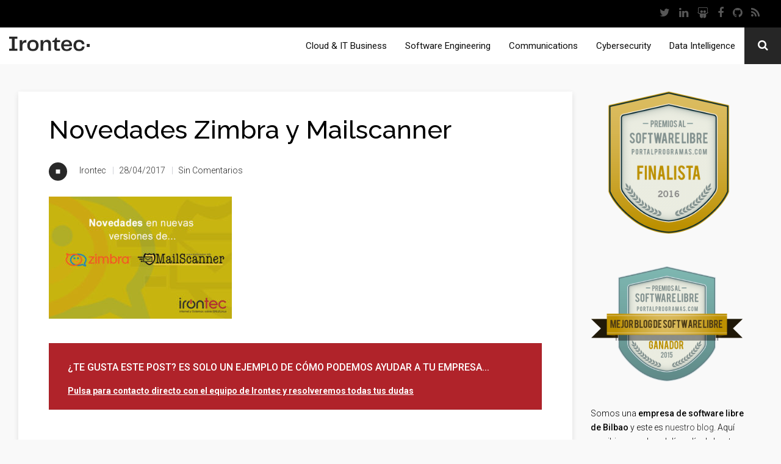

--- FILE ---
content_type: text/html; charset=UTF-8
request_url: https://blog.irontec.com/novedades-nuevas-versiones-zimbra-y-mailscanner/novedades-zimbra-mailscanner/
body_size: 15415
content:
<!doctype html>
<html lang="es">
<head>

<!-- Google Tag Manager -->
<script>(function(w,d,s,l,i){w[l]=w[l]||[];w[l].push({'gtm.start':
new Date().getTime(),event:'gtm.js'});var f=d.getElementsByTagName(s)[0],
j=d.createElement(s),dl=l!='dataLayer'?'&l='+l:'';j.async=true;j.src=
'https://www.googletagmanager.com/gtm.js?id='+i+dl;f.parentNode.insertBefore(j,f);
})(window,document,'script','dataLayer','GTM-5KT3B4P');</script>
<!-- End Google Tag Manager -->

    <!-- TITLE OF SITE -->
    <meta charset="UTF-8">
    
    <meta name="description" content="Blog de Irontec, empresa de software libre y negocios abiertos de Bilbao"/>

        <meta name="viewport" content="width=device-width, initial-scale=1.0, user-scalable=0, minimum-scale=1.0, maximum-scale=1.0">
    
    <!-- =========================
      FAV AND TOUCH ICONS
    ============================== -->
            <link rel="shortcut icon" href="https://blog.irontec.com/wp-content/uploads/2015/03/irontec-icono-192x192.png" />
            <link rel="apple-touch-icon" sizes="60x60" href="https://blog.irontec.com/wp-content/uploads/2015/03/irontec-icono-192x192.png" />
            <link rel="apple-touch-icon" sizes="120x120" href="https://blog.irontec.com/wp-content/uploads/2015/03/irontec-icono-192x192.png" />
            <link rel="apple-touch-icon" sizes="76x76" href="https://blog.irontec.com/wp-content/uploads/2015/03/irontec-icono-192x192.png" />
            <link rel="apple-touch-icon" sizes="152x152" href="https://blog.irontec.com/wp-content/uploads/2015/03/irontec-icono-192x192.png" />
    
    <link rel="alternate" type="application/rss+xml" title="Blog Irontec" href="https://blog.irontec.com/feed/" />
    <link rel="alternate" type="application/atom+xml" title="Blog Irontec" href="https://blog.irontec.com/feed/atom/" />

    <link href='https://fonts.googleapis.com/css?family=Roboto:400,100,100italic,300,300italic,400italic,500,500italic,700,700italic,900,900italic' rel='stylesheet' type='text/css'>

<meta name='robots' content='index, follow, max-image-preview:large, max-snippet:-1, max-video-preview:-1' />

	<!-- This site is optimized with the Yoast SEO plugin v22.4 - https://yoast.com/wordpress/plugins/seo/ -->
	<title>Novedades Zimbra y Mailscanner - Blog Irontec</title>
	<link rel="canonical" href="https://blog.irontec.com/novedades-nuevas-versiones-zimbra-y-mailscanner/novedades-zimbra-mailscanner/" />
	<meta property="og:locale" content="es_ES" />
	<meta property="og:type" content="article" />
	<meta property="og:title" content="Novedades Zimbra y Mailscanner - Blog Irontec" />
	<meta property="og:url" content="https://blog.irontec.com/novedades-nuevas-versiones-zimbra-y-mailscanner/novedades-zimbra-mailscanner/" />
	<meta property="og:site_name" content="Blog Irontec" />
	<meta property="article:publisher" content="https://www.facebook.com/irontecsl/" />
	<meta property="article:modified_time" content="2017-04-28T10:45:15+00:00" />
	<meta property="og:image" content="https://blog.irontec.com/novedades-nuevas-versiones-zimbra-y-mailscanner/novedades-zimbra-mailscanner" />
	<meta property="og:image:width" content="500" />
	<meta property="og:image:height" content="333" />
	<meta property="og:image:type" content="image/jpeg" />
	<meta name="twitter:card" content="summary_large_image" />
	<meta name="twitter:site" content="@irontec" />
	<script type="application/ld+json" class="yoast-schema-graph">{"@context":"https://schema.org","@graph":[{"@type":"WebPage","@id":"https://blog.irontec.com/novedades-nuevas-versiones-zimbra-y-mailscanner/novedades-zimbra-mailscanner/","url":"https://blog.irontec.com/novedades-nuevas-versiones-zimbra-y-mailscanner/novedades-zimbra-mailscanner/","name":"Novedades Zimbra y Mailscanner - Blog Irontec","isPartOf":{"@id":"https://blog.irontec.com/#website"},"primaryImageOfPage":{"@id":"https://blog.irontec.com/novedades-nuevas-versiones-zimbra-y-mailscanner/novedades-zimbra-mailscanner/#primaryimage"},"image":{"@id":"https://blog.irontec.com/novedades-nuevas-versiones-zimbra-y-mailscanner/novedades-zimbra-mailscanner/#primaryimage"},"thumbnailUrl":"https://blog.irontec.com/wp-content/uploads/2017/04/novedades-zimbra-mailscanner.jpg","datePublished":"2017-04-28T10:45:03+00:00","dateModified":"2017-04-28T10:45:15+00:00","breadcrumb":{"@id":"https://blog.irontec.com/novedades-nuevas-versiones-zimbra-y-mailscanner/novedades-zimbra-mailscanner/#breadcrumb"},"inLanguage":"es","potentialAction":[{"@type":"ReadAction","target":["https://blog.irontec.com/novedades-nuevas-versiones-zimbra-y-mailscanner/novedades-zimbra-mailscanner/"]}]},{"@type":"ImageObject","inLanguage":"es","@id":"https://blog.irontec.com/novedades-nuevas-versiones-zimbra-y-mailscanner/novedades-zimbra-mailscanner/#primaryimage","url":"https://blog.irontec.com/wp-content/uploads/2017/04/novedades-zimbra-mailscanner.jpg","contentUrl":"https://blog.irontec.com/wp-content/uploads/2017/04/novedades-zimbra-mailscanner.jpg","width":500,"height":333,"caption":"Novedades Zimbra y Mailscanner"},{"@type":"BreadcrumbList","@id":"https://blog.irontec.com/novedades-nuevas-versiones-zimbra-y-mailscanner/novedades-zimbra-mailscanner/#breadcrumb","itemListElement":[{"@type":"ListItem","position":1,"name":"Portada","item":"https://blog.irontec.com/"},{"@type":"ListItem","position":2,"name":"Novedades en las nuevas versiones de Zimbra y Mailscanner","item":"https://blog.irontec.com/novedades-nuevas-versiones-zimbra-y-mailscanner/"},{"@type":"ListItem","position":3,"name":"Novedades Zimbra y Mailscanner"}]},{"@type":"WebSite","@id":"https://blog.irontec.com/#website","url":"https://blog.irontec.com/","name":"Blog Irontec","description":"Blog de Irontec, empresa de software libre y negocios abiertos de Bilbao","publisher":{"@id":"https://blog.irontec.com/#organization"},"potentialAction":[{"@type":"SearchAction","target":{"@type":"EntryPoint","urlTemplate":"https://blog.irontec.com/?s={search_term_string}"},"query-input":"required name=search_term_string"}],"inLanguage":"es"},{"@type":"Organization","@id":"https://blog.irontec.com/#organization","name":"Irontec","url":"https://blog.irontec.com/","logo":{"@type":"ImageObject","inLanguage":"es","@id":"https://blog.irontec.com/#/schema/logo/image/","url":"https://blog.irontec.com/wp-content/uploads/2017/02/irontec-logo.jpg","contentUrl":"https://blog.irontec.com/wp-content/uploads/2017/02/irontec-logo.jpg","width":599,"height":599,"caption":"Irontec"},"image":{"@id":"https://blog.irontec.com/#/schema/logo/image/"},"sameAs":["https://www.facebook.com/irontecsl/","https://twitter.com/irontec","http://www.linkedin.com/company/irontec-internet-y-sistemas-sobre-gnu-linux/","https://www.youtube.com/irontecsl"]}]}</script>
	<!-- / Yoast SEO plugin. -->


<link rel='dns-prefetch' href='//fonts.googleapis.com' />
<link rel="alternate" type="application/rss+xml" title="Blog Irontec &raquo; Feed" href="https://blog.irontec.com/feed/" />
<link rel="alternate" type="application/rss+xml" title="Blog Irontec &raquo; Feed de los comentarios" href="https://blog.irontec.com/comments/feed/" />
<link rel="alternate" type="application/rss+xml" title="Blog Irontec &raquo; Comentario Novedades Zimbra y Mailscanner del feed" href="https://blog.irontec.com/novedades-nuevas-versiones-zimbra-y-mailscanner/novedades-zimbra-mailscanner/feed/" />
<script type="text/javascript">
/* <![CDATA[ */
window._wpemojiSettings = {"baseUrl":"https:\/\/s.w.org\/images\/core\/emoji\/15.0.3\/72x72\/","ext":".png","svgUrl":"https:\/\/s.w.org\/images\/core\/emoji\/15.0.3\/svg\/","svgExt":".svg","source":{"concatemoji":"https:\/\/blog.irontec.com\/wp-includes\/js\/wp-emoji-release.min.js?ver=6.5"}};
/*! This file is auto-generated */
!function(i,n){var o,s,e;function c(e){try{var t={supportTests:e,timestamp:(new Date).valueOf()};sessionStorage.setItem(o,JSON.stringify(t))}catch(e){}}function p(e,t,n){e.clearRect(0,0,e.canvas.width,e.canvas.height),e.fillText(t,0,0);var t=new Uint32Array(e.getImageData(0,0,e.canvas.width,e.canvas.height).data),r=(e.clearRect(0,0,e.canvas.width,e.canvas.height),e.fillText(n,0,0),new Uint32Array(e.getImageData(0,0,e.canvas.width,e.canvas.height).data));return t.every(function(e,t){return e===r[t]})}function u(e,t,n){switch(t){case"flag":return n(e,"\ud83c\udff3\ufe0f\u200d\u26a7\ufe0f","\ud83c\udff3\ufe0f\u200b\u26a7\ufe0f")?!1:!n(e,"\ud83c\uddfa\ud83c\uddf3","\ud83c\uddfa\u200b\ud83c\uddf3")&&!n(e,"\ud83c\udff4\udb40\udc67\udb40\udc62\udb40\udc65\udb40\udc6e\udb40\udc67\udb40\udc7f","\ud83c\udff4\u200b\udb40\udc67\u200b\udb40\udc62\u200b\udb40\udc65\u200b\udb40\udc6e\u200b\udb40\udc67\u200b\udb40\udc7f");case"emoji":return!n(e,"\ud83d\udc26\u200d\u2b1b","\ud83d\udc26\u200b\u2b1b")}return!1}function f(e,t,n){var r="undefined"!=typeof WorkerGlobalScope&&self instanceof WorkerGlobalScope?new OffscreenCanvas(300,150):i.createElement("canvas"),a=r.getContext("2d",{willReadFrequently:!0}),o=(a.textBaseline="top",a.font="600 32px Arial",{});return e.forEach(function(e){o[e]=t(a,e,n)}),o}function t(e){var t=i.createElement("script");t.src=e,t.defer=!0,i.head.appendChild(t)}"undefined"!=typeof Promise&&(o="wpEmojiSettingsSupports",s=["flag","emoji"],n.supports={everything:!0,everythingExceptFlag:!0},e=new Promise(function(e){i.addEventListener("DOMContentLoaded",e,{once:!0})}),new Promise(function(t){var n=function(){try{var e=JSON.parse(sessionStorage.getItem(o));if("object"==typeof e&&"number"==typeof e.timestamp&&(new Date).valueOf()<e.timestamp+604800&&"object"==typeof e.supportTests)return e.supportTests}catch(e){}return null}();if(!n){if("undefined"!=typeof Worker&&"undefined"!=typeof OffscreenCanvas&&"undefined"!=typeof URL&&URL.createObjectURL&&"undefined"!=typeof Blob)try{var e="postMessage("+f.toString()+"("+[JSON.stringify(s),u.toString(),p.toString()].join(",")+"));",r=new Blob([e],{type:"text/javascript"}),a=new Worker(URL.createObjectURL(r),{name:"wpTestEmojiSupports"});return void(a.onmessage=function(e){c(n=e.data),a.terminate(),t(n)})}catch(e){}c(n=f(s,u,p))}t(n)}).then(function(e){for(var t in e)n.supports[t]=e[t],n.supports.everything=n.supports.everything&&n.supports[t],"flag"!==t&&(n.supports.everythingExceptFlag=n.supports.everythingExceptFlag&&n.supports[t]);n.supports.everythingExceptFlag=n.supports.everythingExceptFlag&&!n.supports.flag,n.DOMReady=!1,n.readyCallback=function(){n.DOMReady=!0}}).then(function(){return e}).then(function(){var e;n.supports.everything||(n.readyCallback(),(e=n.source||{}).concatemoji?t(e.concatemoji):e.wpemoji&&e.twemoji&&(t(e.twemoji),t(e.wpemoji)))}))}((window,document),window._wpemojiSettings);
/* ]]> */
</script>
<link rel='stylesheet' id='alertas-admin-styles-css' href='https://blog.irontec.com/wp-content/plugins/Alertas/includes/admin/admin-styles.css?ver=6.5' type='text/css' media='all' />
<link rel='stylesheet' id='stag-shortcode-styles-css' href='https://blog.irontec.com/wp-content/plugins/shortcodesdex/assets/css/stag-shortcodes.css?ver=1.2.3' type='text/css' media='all' />
<link rel='stylesheet' id='font-awesome-css' href='https://blog.irontec.com/wp-content/plugins/shortcodesdex/assets/css/font-awesome.css?ver=4.0.3' type='text/css' media='all' />
<style id='wp-emoji-styles-inline-css' type='text/css'>

	img.wp-smiley, img.emoji {
		display: inline !important;
		border: none !important;
		box-shadow: none !important;
		height: 1em !important;
		width: 1em !important;
		margin: 0 0.07em !important;
		vertical-align: -0.1em !important;
		background: none !important;
		padding: 0 !important;
	}
</style>
<link rel='stylesheet' id='wp-block-library-css' href='https://blog.irontec.com/wp-includes/css/dist/block-library/style.min.css?ver=6.5' type='text/css' media='all' />
<style id='classic-theme-styles-inline-css' type='text/css'>
/*! This file is auto-generated */
.wp-block-button__link{color:#fff;background-color:#32373c;border-radius:9999px;box-shadow:none;text-decoration:none;padding:calc(.667em + 2px) calc(1.333em + 2px);font-size:1.125em}.wp-block-file__button{background:#32373c;color:#fff;text-decoration:none}
</style>
<style id='global-styles-inline-css' type='text/css'>
body{--wp--preset--color--black: #000000;--wp--preset--color--cyan-bluish-gray: #abb8c3;--wp--preset--color--white: #ffffff;--wp--preset--color--pale-pink: #f78da7;--wp--preset--color--vivid-red: #cf2e2e;--wp--preset--color--luminous-vivid-orange: #ff6900;--wp--preset--color--luminous-vivid-amber: #fcb900;--wp--preset--color--light-green-cyan: #7bdcb5;--wp--preset--color--vivid-green-cyan: #00d084;--wp--preset--color--pale-cyan-blue: #8ed1fc;--wp--preset--color--vivid-cyan-blue: #0693e3;--wp--preset--color--vivid-purple: #9b51e0;--wp--preset--gradient--vivid-cyan-blue-to-vivid-purple: linear-gradient(135deg,rgba(6,147,227,1) 0%,rgb(155,81,224) 100%);--wp--preset--gradient--light-green-cyan-to-vivid-green-cyan: linear-gradient(135deg,rgb(122,220,180) 0%,rgb(0,208,130) 100%);--wp--preset--gradient--luminous-vivid-amber-to-luminous-vivid-orange: linear-gradient(135deg,rgba(252,185,0,1) 0%,rgba(255,105,0,1) 100%);--wp--preset--gradient--luminous-vivid-orange-to-vivid-red: linear-gradient(135deg,rgba(255,105,0,1) 0%,rgb(207,46,46) 100%);--wp--preset--gradient--very-light-gray-to-cyan-bluish-gray: linear-gradient(135deg,rgb(238,238,238) 0%,rgb(169,184,195) 100%);--wp--preset--gradient--cool-to-warm-spectrum: linear-gradient(135deg,rgb(74,234,220) 0%,rgb(151,120,209) 20%,rgb(207,42,186) 40%,rgb(238,44,130) 60%,rgb(251,105,98) 80%,rgb(254,248,76) 100%);--wp--preset--gradient--blush-light-purple: linear-gradient(135deg,rgb(255,206,236) 0%,rgb(152,150,240) 100%);--wp--preset--gradient--blush-bordeaux: linear-gradient(135deg,rgb(254,205,165) 0%,rgb(254,45,45) 50%,rgb(107,0,62) 100%);--wp--preset--gradient--luminous-dusk: linear-gradient(135deg,rgb(255,203,112) 0%,rgb(199,81,192) 50%,rgb(65,88,208) 100%);--wp--preset--gradient--pale-ocean: linear-gradient(135deg,rgb(255,245,203) 0%,rgb(182,227,212) 50%,rgb(51,167,181) 100%);--wp--preset--gradient--electric-grass: linear-gradient(135deg,rgb(202,248,128) 0%,rgb(113,206,126) 100%);--wp--preset--gradient--midnight: linear-gradient(135deg,rgb(2,3,129) 0%,rgb(40,116,252) 100%);--wp--preset--font-size--small: 13px;--wp--preset--font-size--medium: 20px;--wp--preset--font-size--large: 36px;--wp--preset--font-size--x-large: 42px;--wp--preset--spacing--20: 0.44rem;--wp--preset--spacing--30: 0.67rem;--wp--preset--spacing--40: 1rem;--wp--preset--spacing--50: 1.5rem;--wp--preset--spacing--60: 2.25rem;--wp--preset--spacing--70: 3.38rem;--wp--preset--spacing--80: 5.06rem;--wp--preset--shadow--natural: 6px 6px 9px rgba(0, 0, 0, 0.2);--wp--preset--shadow--deep: 12px 12px 50px rgba(0, 0, 0, 0.4);--wp--preset--shadow--sharp: 6px 6px 0px rgba(0, 0, 0, 0.2);--wp--preset--shadow--outlined: 6px 6px 0px -3px rgba(255, 255, 255, 1), 6px 6px rgba(0, 0, 0, 1);--wp--preset--shadow--crisp: 6px 6px 0px rgba(0, 0, 0, 1);}:where(.is-layout-flex){gap: 0.5em;}:where(.is-layout-grid){gap: 0.5em;}body .is-layout-flow > .alignleft{float: left;margin-inline-start: 0;margin-inline-end: 2em;}body .is-layout-flow > .alignright{float: right;margin-inline-start: 2em;margin-inline-end: 0;}body .is-layout-flow > .aligncenter{margin-left: auto !important;margin-right: auto !important;}body .is-layout-constrained > .alignleft{float: left;margin-inline-start: 0;margin-inline-end: 2em;}body .is-layout-constrained > .alignright{float: right;margin-inline-start: 2em;margin-inline-end: 0;}body .is-layout-constrained > .aligncenter{margin-left: auto !important;margin-right: auto !important;}body .is-layout-constrained > :where(:not(.alignleft):not(.alignright):not(.alignfull)){max-width: var(--wp--style--global--content-size);margin-left: auto !important;margin-right: auto !important;}body .is-layout-constrained > .alignwide{max-width: var(--wp--style--global--wide-size);}body .is-layout-flex{display: flex;}body .is-layout-flex{flex-wrap: wrap;align-items: center;}body .is-layout-flex > *{margin: 0;}body .is-layout-grid{display: grid;}body .is-layout-grid > *{margin: 0;}:where(.wp-block-columns.is-layout-flex){gap: 2em;}:where(.wp-block-columns.is-layout-grid){gap: 2em;}:where(.wp-block-post-template.is-layout-flex){gap: 1.25em;}:where(.wp-block-post-template.is-layout-grid){gap: 1.25em;}.has-black-color{color: var(--wp--preset--color--black) !important;}.has-cyan-bluish-gray-color{color: var(--wp--preset--color--cyan-bluish-gray) !important;}.has-white-color{color: var(--wp--preset--color--white) !important;}.has-pale-pink-color{color: var(--wp--preset--color--pale-pink) !important;}.has-vivid-red-color{color: var(--wp--preset--color--vivid-red) !important;}.has-luminous-vivid-orange-color{color: var(--wp--preset--color--luminous-vivid-orange) !important;}.has-luminous-vivid-amber-color{color: var(--wp--preset--color--luminous-vivid-amber) !important;}.has-light-green-cyan-color{color: var(--wp--preset--color--light-green-cyan) !important;}.has-vivid-green-cyan-color{color: var(--wp--preset--color--vivid-green-cyan) !important;}.has-pale-cyan-blue-color{color: var(--wp--preset--color--pale-cyan-blue) !important;}.has-vivid-cyan-blue-color{color: var(--wp--preset--color--vivid-cyan-blue) !important;}.has-vivid-purple-color{color: var(--wp--preset--color--vivid-purple) !important;}.has-black-background-color{background-color: var(--wp--preset--color--black) !important;}.has-cyan-bluish-gray-background-color{background-color: var(--wp--preset--color--cyan-bluish-gray) !important;}.has-white-background-color{background-color: var(--wp--preset--color--white) !important;}.has-pale-pink-background-color{background-color: var(--wp--preset--color--pale-pink) !important;}.has-vivid-red-background-color{background-color: var(--wp--preset--color--vivid-red) !important;}.has-luminous-vivid-orange-background-color{background-color: var(--wp--preset--color--luminous-vivid-orange) !important;}.has-luminous-vivid-amber-background-color{background-color: var(--wp--preset--color--luminous-vivid-amber) !important;}.has-light-green-cyan-background-color{background-color: var(--wp--preset--color--light-green-cyan) !important;}.has-vivid-green-cyan-background-color{background-color: var(--wp--preset--color--vivid-green-cyan) !important;}.has-pale-cyan-blue-background-color{background-color: var(--wp--preset--color--pale-cyan-blue) !important;}.has-vivid-cyan-blue-background-color{background-color: var(--wp--preset--color--vivid-cyan-blue) !important;}.has-vivid-purple-background-color{background-color: var(--wp--preset--color--vivid-purple) !important;}.has-black-border-color{border-color: var(--wp--preset--color--black) !important;}.has-cyan-bluish-gray-border-color{border-color: var(--wp--preset--color--cyan-bluish-gray) !important;}.has-white-border-color{border-color: var(--wp--preset--color--white) !important;}.has-pale-pink-border-color{border-color: var(--wp--preset--color--pale-pink) !important;}.has-vivid-red-border-color{border-color: var(--wp--preset--color--vivid-red) !important;}.has-luminous-vivid-orange-border-color{border-color: var(--wp--preset--color--luminous-vivid-orange) !important;}.has-luminous-vivid-amber-border-color{border-color: var(--wp--preset--color--luminous-vivid-amber) !important;}.has-light-green-cyan-border-color{border-color: var(--wp--preset--color--light-green-cyan) !important;}.has-vivid-green-cyan-border-color{border-color: var(--wp--preset--color--vivid-green-cyan) !important;}.has-pale-cyan-blue-border-color{border-color: var(--wp--preset--color--pale-cyan-blue) !important;}.has-vivid-cyan-blue-border-color{border-color: var(--wp--preset--color--vivid-cyan-blue) !important;}.has-vivid-purple-border-color{border-color: var(--wp--preset--color--vivid-purple) !important;}.has-vivid-cyan-blue-to-vivid-purple-gradient-background{background: var(--wp--preset--gradient--vivid-cyan-blue-to-vivid-purple) !important;}.has-light-green-cyan-to-vivid-green-cyan-gradient-background{background: var(--wp--preset--gradient--light-green-cyan-to-vivid-green-cyan) !important;}.has-luminous-vivid-amber-to-luminous-vivid-orange-gradient-background{background: var(--wp--preset--gradient--luminous-vivid-amber-to-luminous-vivid-orange) !important;}.has-luminous-vivid-orange-to-vivid-red-gradient-background{background: var(--wp--preset--gradient--luminous-vivid-orange-to-vivid-red) !important;}.has-very-light-gray-to-cyan-bluish-gray-gradient-background{background: var(--wp--preset--gradient--very-light-gray-to-cyan-bluish-gray) !important;}.has-cool-to-warm-spectrum-gradient-background{background: var(--wp--preset--gradient--cool-to-warm-spectrum) !important;}.has-blush-light-purple-gradient-background{background: var(--wp--preset--gradient--blush-light-purple) !important;}.has-blush-bordeaux-gradient-background{background: var(--wp--preset--gradient--blush-bordeaux) !important;}.has-luminous-dusk-gradient-background{background: var(--wp--preset--gradient--luminous-dusk) !important;}.has-pale-ocean-gradient-background{background: var(--wp--preset--gradient--pale-ocean) !important;}.has-electric-grass-gradient-background{background: var(--wp--preset--gradient--electric-grass) !important;}.has-midnight-gradient-background{background: var(--wp--preset--gradient--midnight) !important;}.has-small-font-size{font-size: var(--wp--preset--font-size--small) !important;}.has-medium-font-size{font-size: var(--wp--preset--font-size--medium) !important;}.has-large-font-size{font-size: var(--wp--preset--font-size--large) !important;}.has-x-large-font-size{font-size: var(--wp--preset--font-size--x-large) !important;}
.wp-block-navigation a:where(:not(.wp-element-button)){color: inherit;}
:where(.wp-block-post-template.is-layout-flex){gap: 1.25em;}:where(.wp-block-post-template.is-layout-grid){gap: 1.25em;}
:where(.wp-block-columns.is-layout-flex){gap: 2em;}:where(.wp-block-columns.is-layout-grid){gap: 2em;}
.wp-block-pullquote{font-size: 1.5em;line-height: 1.6;}
</style>
<link rel='stylesheet' id='googlefont1-css' href='https://fonts.googleapis.com/css?family=Raleway%3A400%2C100%2C200%2C300%2C500%2C600%2C700&#038;ver=6.5' type='text/css' media='all' />
<link rel='stylesheet' id='bootstrap-css' href='https://blog.irontec.com/wp-content/themes/reader/css/bootstrap.min.css?ver=6.5' type='text/css' media='all' />
<link rel='stylesheet' id='flaticon-css' href='https://blog.irontec.com/wp-content/themes/reader/css/flaticon.css?ver=6.5' type='text/css' media='all' />
<link rel='stylesheet' id='fontawesome-css' href='https://blog.irontec.com/wp-content/themes/reader/css/font-awesome.min.css?ver=6.5' type='text/css' media='all' />
<link rel='stylesheet' id='nprogress-css' href='https://blog.irontec.com/wp-content/themes/reader/css/nprogress.css?ver=6.5' type='text/css' media='all' />
<link rel='stylesheet' id='mediaelementplayer-css' href='https://blog.irontec.com/wp-content/themes/reader/css/mediaelementplayer.css?ver=6.5' type='text/css' media='all' />
<link rel='stylesheet' id='style-css' href='https://blog.irontec.com/wp-content/themes/reader/style.css?ver=6.5' type='text/css' media='all' />
<link rel='stylesheet' id='responsive-css' href='https://blog.irontec.com/wp-content/themes/reader/css/blog_style2.css?ver=6.5' type='text/css' media='all' />
<link rel='stylesheet' id='custom_color-css' href='https://blog.irontec.com/wp-content/themes/reader/css/colors/alizarin.css?ver=6.5' type='text/css' media='all' />
<link rel='stylesheet' id='tablepress-default-css' href='https://blog.irontec.com/wp-content/plugins/tablepress/css/build/default.css?ver=2.3' type='text/css' media='all' />
<script type="text/javascript" id="jquery-core-js-extra">
/* <![CDATA[ */
var templateUrl = "https:\/\/blog.irontec.com\/wp-content\/themes\/reader";
/* ]]> */
</script>
<script type="text/javascript" src="https://blog.irontec.com/wp-includes/js/jquery/jquery.min.js?ver=3.7.1" id="jquery-core-js"></script>
<script type="text/javascript" src="https://blog.irontec.com/wp-includes/js/jquery/jquery-migrate.min.js?ver=3.4.1" id="jquery-migrate-js"></script>
<link rel="https://api.w.org/" href="https://blog.irontec.com/wp-json/" /><link rel="alternate" type="application/json" href="https://blog.irontec.com/wp-json/wp/v2/media/4812" /><link rel="EditURI" type="application/rsd+xml" title="RSD" href="https://blog.irontec.com/xmlrpc.php?rsd" />
<meta name="generator" content="WordPress 6.5" />
<link rel='shortlink' href='https://blog.irontec.com/?p=4812' />
<link rel="alternate" type="application/json+oembed" href="https://blog.irontec.com/wp-json/oembed/1.0/embed?url=https%3A%2F%2Fblog.irontec.com%2Fnovedades-nuevas-versiones-zimbra-y-mailscanner%2Fnovedades-zimbra-mailscanner%2F" />
<link rel="alternate" type="text/xml+oembed" href="https://blog.irontec.com/wp-json/oembed/1.0/embed?url=https%3A%2F%2Fblog.irontec.com%2Fnovedades-nuevas-versiones-zimbra-y-mailscanner%2Fnovedades-zimbra-mailscanner%2F&#038;format=xml" />
<link rel='https://github.com/WP-API/WP-API' href='https://blog.irontec.com/wp-json' />
<script src="https://www.google.com/recaptcha/api.js" async defer></script>
<!--[if lt IE 9]><script src="https://blog.irontec.com/wp-content/themes/reader/js/html5shiv.js"></script><script src="https://blog.irontec.com/wp-content/themes/reader/js/respond.min.js"></script><![endif]--><style type="text/css">.recentcomments a{display:inline !important;padding:0 !important;margin:0 !important;}</style><link rel="icon" href="https://blog.irontec.com/wp-content/uploads/2023/04/cropped-Favicon-irontec-32x32.png" sizes="32x32" />
<link rel="icon" href="https://blog.irontec.com/wp-content/uploads/2023/04/cropped-Favicon-irontec-192x192.png" sizes="192x192" />
<link rel="apple-touch-icon" href="https://blog.irontec.com/wp-content/uploads/2023/04/cropped-Favicon-irontec-180x180.png" />
<meta name="msapplication-TileImage" content="https://blog.irontec.com/wp-content/uploads/2023/04/cropped-Favicon-irontec-270x270.png" />


<style>

.navbar-menu {

	background: #fff;
}

.navbar-menu #nav-menu a {

color:#0d0d0d;
}
</style>
</head>
<body id="header-top" class="attachment attachment-template-default single single-attachment postid-4812 attachmentid-4812 attachment-jpeg style-blog-grid style-sidebar-right_s  stagtools">

<!-- Google Tag Manager (noscript) -->
<noscript><iframe src="https://www.googletagmanager.com/ns.html?id=GTM-5KT3B4P"
height="0" width="0" style="display:none;visibility:hidden"></iframe></noscript>
<!-- End Google Tag Manager (noscript) -->


    <header id="irontec-header">

        <div class="navbar navbar-inverse nav nav-top" role="navigation">
            <ul class="nav navbar-nav header-social">
                <li>
                    <a href="https://twitter.com/irontec/" class="twitter spy" title="Twitter" data-gcategory="Menu Superior" data-gaction="Click social" data-glabel="Twitter">
                        <i class="fa fa-twitter"></i>
                    </a>
                </li>
                <li>
                    <a href="http://www.linkedin.com/company/irontec-internet-y-sistemas-sobre-gnu-linux/" class="linkedin spy" title="LinkedIn" data-gcategory="Menu Superior" data-gaction="Click social" data-glabel="LinkedIn">
                        <i class="fa fa-linkedin"></i>
                    </a>
                </li>
                <li>
                    <a href="http://es.slideshare.net/irontec/" class="slideshare spy" title="Slideshare" data-gcategory="Menu Superior" data-gaction="Click social" data-glabel="Slideshare">
                        <i class="fa fa-slideshare"></i>
                    </a>
                </li>
                <li>
                    <a href="https://www.facebook.com/irontecsl/" class="facebook spy" title="Facebook" data-gcategory="Menu Superior" data-gaction="Click social" data-glabel="Facebook">
                        <i class="fa fa-facebook"></i>
                    </a>
                </li>
                <li>
                    <a href="https://github.com/irontec/" class="google spy" title="Github" data-gcategory="Menu Superior" data-gaction="Click social" data-glabel="GitHub">
                        <i class="fa fa-github"></i>
                    </a>
                </li>
                <li>
                    <a href="http://www.irontec.com/rss/" class="rss spy" title="Irontec Rss" data-gcategory="Menu Superior" data-gaction="Click social" data-glabel="Rss">
                        <i class="fa fa-rss"></i>
                    </a>
                </li>
            </ul>
        </div>

        <div class="sidebar-menu-content pull-right hidden-lg hidden-md" data-spy="affix-top" style="width: 0px;">
            <div class="container-fluid">
                <ul>
                    <li>
                        <a href="http://www.irontec.com/nosotros" title="Nosotros">Nosotros</a>
                    </li>
                    <li>
                        <a class="submenu" title="" onclick="">Servicios <i class="fa fa-bars"></i></a>
                        <ul class="submenu-content" style="display: none;">
                            <li>
                                <a href="http://www.irontec.com/internet" title="Desarrollo y Negocio en Internet">Desarrollo y Negocio en Internet</a>
                            </li>
                            <li>
                                <a href="http://www.irontec.com/sistemas-linux" title="Sistemas e Infraestructuras">Sistemas e Infraestructuras</a>
                            </li>
                            <li>
                                <a href="http://www.irontec.com/voz-ip" title="Comunicaciones y Telefonía IP">Comunicaciones y Telefonía IP</a>
                            </li>
                            <li>
                                <a href="http://www.irontec.com/marketing-eventos" title="Marketing tecnológico">Marketing tecnológico</a>
                            </li>
                            <li>
                                <a href="http://www.irontec.com/cursos" title="Formación especializada">Formación especializada</a>
                            </li>
                        </ul>
                    </li>
                    <li>
                        <a href="http://www.irontec.com/proyectos" title="Casos de éxito">Casos de éxito</a>
                    </li>
                    <li>
                        <a href="http://www.irontec.com/noticias" title="Noticias">Noticias</a>
                    </li>
                    <li>
                        <a href="http://www.irontec.com/contacto" title="Contacto">Contacto</a>
                    </li>
                    <li>
                        <a href="https://blog.irontec.com/" title="Blog">Blog</a>
                    </li>
                </ul>
            </div>

            <div id="sidebar-search" class="container-fluid">
                <div class="btn-menu pull-right">
                    <div class="btnSidebarSearch">
                        <i class="fa fa-search"></i>
                    </div>
                </div>
                <input type="text" name="q" data-searchurl="http://www.irontec.com/buscador" placeholder="Introduce tu búsqueda..." />
            </div>
        </div>

        <div id="sidebar-menu" class="btn-menu pull-right hidden-lg hidden-md" data-spy="affix-top" style="right: 0px;">
            <div class="btnSidebarMenu">
                <div class="si-icons si-icons-hover" onclick="">
                    <i class="fa fa-bars" data-icon-name="hamburger"></i>
                </div>
            </div>
        </div>

        <nav id="menu" class="navbar navbar-inverse navbar-menu quick-contact" data-spy="affix-top" data-affix-top="45">

            <!--Boton buscador-->
            <div id="search" class="btn-menu pull-right hidden-xs hidden-sm">
                <div class="btnSearch">
                    <i class="fa fa-search"></i>
                </div>

                <div class="dropdown-search" id="dropdown-search-full" style="height: 0px;">
                    <div class="tr-drop1"></div>
                    <div class="tr-drop2"></div>
                    <input class="dark-input" type="text" name="q" data-searchurl="http://www.irontec.com/buscador" placeholder="Introduce tu busqueda..." />
                </div>
            </div>

            <!--Menu-->
            <div id="nav-menu" class="hidden-sm hidden-xs">
                <ul class="nav navbar-nav">
 <li> <a href="https://www.irontec.com/infraestructuras-cloud-servicios-it">Cloud &amp; IT Business</a> </li> <li> <a href="https://www.irontec.com/desarrollo-software-medida">Software Engineering</a> </li> <li> <a href="https://www.irontec.com/comunicaciones-unificadas-open-source">Communications</a> </li> <li> <a href="https://www.irontec.com/soluciones-seguridad-cibertinteligencia">Cybersecurity</a> </li> <li> <a href="https://www.irontec.com/analitica-avanzada-datos">Data Intelligence</a> </li> 



<!--






    <li>
                        <a href="http://www.irontec.com/nosotros" title="Nosotros">Nosotros</a>
                    </li>
                    <li class="dropdown" data-open-action="hover">
                        <a class="submenu" title="">Servicios <i class="fa fa-bars"></i></a>
                        <ul class="dropdown-menu">
                            <li>
                                <a href="http://www.irontec.com/internet" title="Desarrollo y Negocio en Internet">Desarrollo y Negocio en Internet</a>
                            </li>
                            <li>
                                <a href="http://www.irontec.com/sistemas-linux" title="Sistemas e Infraestructuras">Sistemas e Infraestructuras</a>
                            </li>
                            <li>
                                <a href="http://www.irontec.com/voz-ip" title="Comunicaciones y Telefonía IP">Comunicaciones y Telefonía IP</a>
                            </li>
                            <li>
                                <a href="http://www.irontec.com/marketing-eventos" title="Marketing tecnológico">Marketing tecnológico</a>
                            </li>
                            <li>
                                <a href="http://www.irontec.com/cursos" title="Formación especializada">Formación especializada</a>
                            </li>
                        </ul>
                    </li>
                    <li>
                        <a href="http://www.irontec.com/proyectos" title="Casos de éxito">Casos de éxito</a>
                    </li>
                    <li>
                        <a href="http://www.irontec.com/noticias" title="Noticias">Noticias</a>
                    </li>
                    <li>
                        <a href="http://www.irontec.com/contacto" title="Contacto">Contacto</a>
                    </li>
                    <li>
                        <a href="https://blog.irontec.com/" title="Blog" class="active" style="background-color: rgba(255,8,8,.5);">Blog</a>
                    </li>
                </ul>-->
            </div>

            <!--Logo-->
            <div class="container">
                <div class="navbar-header">
                    <a class="navbar-brand spy" href="http://www.irontec.com/" data-gcategory="Logo Irontec" data-gaction="Click" data-glabel="Logo principal (menu superior izquierdo)">
                        <!--
												<img src="https://blog.irontec.com/wp-content/themes/reader/irontec_logo.png" alt="Irontec, Internet y sistemas sobre GNU/Linux" />

						-->

<svg width="132" height="24" viewBox="0 0 132 24" fill="none" xmlns="http://www.w3.org/2000/svg"> <g clip-path="url(#clip0_4804_12526)"> <path d="M13.4737 3.60595H8.94758V19.6563H13.4737V23.2076H-0.000240201V19.6563H4.52039V3.60595H-0.0057373V0.0620117H13.4682L13.4737 3.60595Z" fill="#282828"> </path> <path d="M28.1592 5.52051V9.69849H26.8765C22.803 9.69849 21.654 12.1356 21.654 16.4529V23.2072H17.3478V5.79904H21.5624V9.83042C22.4676 7.254 24.2433 5.51318 27.3419 5.51318L28.1592 5.52051Z" fill="#282828"> </path> <path d="M29.6648 14.4685C29.6648 9.52094 32.4501 5.24219 38.9608 5.24219C45.4714 5.24219 48.2916 9.55942 48.2916 14.4685C48.2916 19.4473 45.4714 23.7645 38.9608 23.7645C32.4501 23.7645 29.6648 19.4858 29.6648 14.4685ZM38.9608 20.3525C42.4076 20.3525 43.9395 18.751 43.9395 14.5034C43.9395 10.2558 42.4076 8.6542 38.9608 8.6542C35.514 8.6542 33.982 10.2558 33.982 14.5034C33.982 18.751 35.514 20.3525 38.9608 20.3525Z" fill="#282828"> </path> <path d="M68.5196 12.4492V23.2075H64.2024V12.9714C64.2024 9.76832 62.7749 8.79347 60.6163 8.79347C57.5524 8.79347 55.8519 10.7432 55.8519 15.5827V23.2075H51.5292V5.79925H55.8464V9.48979C56.9257 6.98301 58.8754 5.24219 62.1134 5.24219C66.744 5.24219 68.5196 7.88823 68.5196 12.4492Z" fill="#282828"> </path> <path d="M79.7995 23.2072C75.2385 23.2072 73.9851 21.3271 73.9851 17.4973V9.06804H70.7472V6.9479L74.3369 5.59006L76.1126 1.76025H78.3115V5.79163H83.6036V9.06437H78.3024V19.7603H83.1766V23.2072H79.7995Z" fill="#282828"> </path> <path d="M98.9134 17.9502H102.987C102.604 20.5614 100.515 23.7645 94.3176 23.7645C87.8418 23.7645 85.2654 19.4821 85.2654 14.4685C85.2654 9.38534 88.1203 5.24219 94.3176 5.24219C100.376 5.24219 103.057 9.35052 103.057 14.2945C103.059 14.7492 103.024 15.2033 102.952 15.6523H89.4433C89.7567 19.5169 91.7064 20.7007 94.4569 20.7007C97.1378 20.7007 98.426 19.5169 98.9134 17.9502ZM89.513 12.7974H98.9134C98.7302 9.73351 97.2074 8.27122 94.3873 8.27122C91.6716 8.27122 89.9308 9.38534 89.513 12.7974Z" fill="#282828"> </path> <path d="M114.686 5.24219C120.396 5.24219 123.251 8.41048 123.425 12.5884H119.282C119.038 10.3602 117.785 8.6542 114.791 8.6542C111.692 8.6542 109.777 10.1513 109.777 14.5034C109.777 18.925 111.622 20.3525 114.725 20.3525C117.789 20.3525 119.146 18.5421 119.425 16.279H123.568C123.429 20.2132 120.574 23.7645 114.759 23.7645C108.423 23.7645 105.464 19.5169 105.464 14.5034C105.464 9.48979 108.384 5.24219 114.686 5.24219Z" fill="#282828"> </path> <path d="M132 11.9956H127.122V16.8754H132V11.9956Z" fill="#282828"> </path> </g> <defs> <clipPath id="clip0_4804_12526"> <rect width="132" height="23.71" fill="white" transform="translate(0 0.0546875)"> </rect> </clipPath> </defs> </svg>


                    </a>
                </div>
            </div>
        </nav>

    </header>

    <header class="header">
        <div class="container">
                        <!--<nav class="navbar navbar-default" role="navigation">
                <div class="container">
                    <div class="collapse navbar-collapse main-navigation" id="bs-example-navbar-collapse-1" style="display: block; border: 0px;">
                        <ul id="menu-menu3" class="nav navbar-nav uppercase"><li id="menu-item-139" class="menu-item menu-item-type-custom menu-item-object-custom menu-item-home menu-item-139"><a title="Inicio" href="https://blog.irontec.com/">Inicio</a></li>
<li id="menu-item-111" class="menu-item menu-item-type-taxonomy menu-item-object-category menu-item-has-children menu-item-111 dropdown"><a title="Sobre Irontec" href="#" data-toggle="dropdown" class="dropdown-toggle" aria-haspopup="true" data-hover="dropdown">Sobre Irontec </a>
<ul role="menu" class=" dropdown-menu">
	<li id="menu-item-113" class="menu-item menu-item-type-taxonomy menu-item-object-category menu-item-113"><a title="La empresa" href="https://blog.irontec.com/category/sobre-irontec/la-empresa/">La empresa</a></li>
	<li id="menu-item-114" class="menu-item menu-item-type-taxonomy menu-item-object-category menu-item-114"><a title="Nuestro día a día" href="https://blog.irontec.com/category/sobre-irontec/nuestro-dia-a-dia/">Nuestro día a día</a></li>
</ul>
</li>
<li id="menu-item-117" class="menu-item menu-item-type-taxonomy menu-item-object-category menu-item-has-children menu-item-117 dropdown"><a title="Txoko tecnológico" href="#" data-toggle="dropdown" class="dropdown-toggle" aria-haspopup="true" data-hover="dropdown">Txoko tecnológico </a>
<ul role="menu" class=" dropdown-menu">
	<li id="menu-item-122" class="menu-item menu-item-type-taxonomy menu-item-object-category menu-item-122"><a title="Marketing tecnológico" href="https://blog.irontec.com/category/txoko-tecnologico/marketing-tecnologico/">Marketing tecnológico</a></li>
	<li id="menu-item-123" class="menu-item menu-item-type-taxonomy menu-item-object-category menu-item-123"><a title="Sistemas Linux" href="https://blog.irontec.com/category/txoko-tecnologico/sistemas-linux/">Sistemas Linux</a></li>
</ul>
</li>
<li id="menu-item-125" class="menu-item menu-item-type-taxonomy menu-item-object-category menu-item-125"><a title="Software libre" href="https://blog.irontec.com/category/we-love-free-software/">Software libre</a></li>
</ul>
                        <form class="search-box navbar-form navbar-right" action="https://blog.irontec.com" role="search">
                            <div class="input-group">
                                <input type="text" name="s" id="ss" class="form-control" placeholder="Buscar en el Blog" />
                            </div>
                        </form>
                    </div>

                </div>
            </nav>-->
        </div>
    </header>

<!-- BODY CONTAINER - FULL WIDTH -->
<div class="container">
    <div class="row">

        
        <!-- =========================
             BLOG SECTION
        ============================== -->
        <div class="col-md-18">
            <div class="blog-style-one">
                <!-- GENERAL BLOG POST -->

                                <article class="blog-item">

                    <header>
                        <h1 class="title">
                            <a href="https://blog.irontec.com/novedades-nuevas-versiones-zimbra-y-mailscanner/novedades-zimbra-mailscanner/" style="color:#000;">Novedades Zimbra y Mailscanner</a>
                        </h1>
                        <div class="meta-info">
                             	<img alt='' src='https://secure.gravatar.com/avatar/9cb49bd743c1011fdae1c2c1f576370f?s=90&#038;d=mm&#038;r=g' srcset='https://secure.gravatar.com/avatar/9cb49bd743c1011fdae1c2c1f576370f?s=180&#038;d=mm&#038;r=g 2x' class='avatar thumb avatar-90 photo' height='90' width='90' decoding='async'/> <ul>

		<li> <a href="https://blog.irontec.com/author/irontec/" title="Entradas de Irontec" rel="author">Irontec</a></li>
	

		<li> 28/04/2017</li>
	



					
	


		<li class="comments"><a href="https://blog.irontec.com/novedades-nuevas-versiones-zimbra-y-mailscanner/novedades-zimbra-mailscanner/#respond" class="comments-link" >Sin comentarios</a></li>
	</ul>                        </div>
                    </header>
                                        <div class="post-body">
                    <p class="attachment"><a href='https://blog.irontec.com/wp-content/uploads/2017/04/novedades-zimbra-mailscanner.jpg'><img fetchpriority="high" decoding="async" width="300" height="200" src="https://blog.irontec.com/wp-content/uploads/2017/04/novedades-zimbra-mailscanner-300x200.jpg" class="attachment-medium size-medium" alt="Novedades Zimbra y Mailscanner" srcset="https://blog.irontec.com/wp-content/uploads/2017/04/novedades-zimbra-mailscanner-300x200.jpg 300w, https://blog.irontec.com/wp-content/uploads/2017/04/novedades-zimbra-mailscanner.jpg 500w" sizes="(max-width: 300px) 100vw, 300px" /></a></p>
                                                            </div><!-- post-body end -->
                </article>
                                    <br />
                    <br />
                    <div class="plugin-alertas" style="background: #b0232a;">
                        <div class="row">
                            <div class="col-sm-24"><h5>¿Te gusta este post? Es solo un ejemplo de cómo podemos ayudar a tu empresa...</h5></div>
                            <div class="col-sm-24"><!-- Nos presentamos a los <strong>Open Awards</strong> con nuestro blog y aún necesitamos muchos votos para pasar la primera fase, antes del 15 de mayo. <a href=http://a.cstmapp.com/voteme/13437/617579920><u>¿Nos ayudas con un clic?</u></a> También nos presentamos <a href=http://a.cstmapp.com/voteme/13527/617580243><u>con un super caso de éxito</u></a> y nuestra solución más pro de VoIP <a href=http://a.cstmapp.com/voteme/13526/617580136><u>IVOZ Provider</u></a>. ¡Muchas gracias!
<br /><br /> 
<a href=https://www.irontec.com/contacto?utm_source=Post%20Blog&utm_medium=Post%20Blog&utm_campaign=Clic-Contacto-Post><img src=https://blog.irontec.com/wp-content/uploads/2016/05/contacto-blog-irontec1.png></a>

-->

<a href=https://www.irontec.com/contacto?utm_source=Post%20Blog&utm_medium=Post%20Blog&utm_campaign=Clic-Contacto-Post><u>Pulsa para contacto directo con el equipo de Irontec y resolveremos todas tus dudas</u></a>
</div>
                        </div>
                    </div>
                                    <div class="social-share">
                    <div class="row">
                        <div class="col-sm-24">
                            <p class="col-sm-12">
                                <a class="iron-btn iron-btn-black" href="https://blog.irontec.com/">
                                    <span>Ver todos los post</span>
                                </a>
                            </p>
                                                            <p class="col-sm-12 text-right">
                                                                    <a class="iron-btn iron-btn-black" href="https://www.irontec.com/contacto?utm_source=Post%20Blog&utm_medium=Post%20Blog&utm_campaign=Boton-Contacto-Post&utm_content=novedades-zimbra-mailscanner">
                                        <span>¿Podemos ayudarte?</span>
                                    </a>
                                </p>
                                                        </div>
                    </div>
                    <div class="row">

                        <div class="col-sm-13 post-tags">
                            <p><strong>Etiquetas: </strong></p>
                        </div>
                        <div class="col-sm-11">
                            <div class="social-icons">
                                <p><strong>Comparte:</strong></p>
                                <ul>
								<li><a target="_blank" class="" href="http://www.facebook.com/sharer.php?u=https://blog.irontec.com/novedades-nuevas-versiones-zimbra-y-mailscanner/novedades-zimbra-mailscanner/&amp;t=Novedades Zimbra y Mailscanner"><i class="fa fa-facebook"></i></a></li>
								
								<li><a target="_blank" class="" href="http://twitter.com/home?status=Novedades Zimbra y Mailscanner https://blog.irontec.com/novedades-nuevas-versiones-zimbra-y-mailscanner/novedades-zimbra-mailscanner/"><i class="fa fa-twitter"></i></a></li>
								
								
								<li><a target="_blank" class="" href="https://plus.google.com/share?url=https://blog.irontec.com/novedades-nuevas-versiones-zimbra-y-mailscanner/novedades-zimbra-mailscanner/" 
				onclick="javascript:window.open(this.href,'', 'menubar=no,toolbar=no,resizable=yes,scrollbars=yes,height=600,width=600');return false;"><i class="fa fa-google-plus"></i></a></li>
								
												<li><a class="" target="_blank" href="http://pinterest.com/pin/create/button/?url=https%3A%2F%2Fblog.irontec.com%2Fnovedades-nuevas-versiones-zimbra-y-mailscanner%2Fnovedades-zimbra-mailscanner%2F&amp;description=Novedades+Zimbra+y+Mailscanner&amp;media=https://blog.irontec.com/wp-content/uploads/2017/04/novedades-zimbra-mailscanner-150x150.jpg"><i class="fa fa-pinterest"></i></a></li>
								
								
								
						
</ul>

                            </div>
                        </div>
                    </div>
                </div> <!-- end of .social-share -->

                                 <div class="about-author">
                    <div class="row">
                        <div class="col-sm-4 hidden-xs">
                            <div class="thumb">
                                <img alt='' src='https://secure.gravatar.com/avatar/9cb49bd743c1011fdae1c2c1f576370f?s=74&#038;d=mm&#038;r=g' srcset='https://secure.gravatar.com/avatar/9cb49bd743c1011fdae1c2c1f576370f?s=148&#038;d=mm&#038;r=g 2x' class='avatar thumb avatar-74 photo' height='74' width='74' decoding='async'/>                            </div>
                        </div>
                        <div class="col-sm-20">
                            <div class="desc">
                                                                <a href="https://blog.irontec.com/author/irontec" title="Sobre Irontec ">
                                    <h5>Sobre Irontec </h5>
                                </a>
                                <p>En Irontec somos un socio tecnológico de garantías y también una empresa de ingeniería informática de vanguardia. Formamos un equipo de profesionales altamente especializados. Experiencia, alta cualificación, resultados y éxito. Todo ello nos define. Somos Irontec.</p>
                            </div>
                        </div>
                    </div>
                </div>

                
                                <span id="comments" ></span>


<!-- You can start editing here. -->
<!-- Comment Section Begins -->
<section class="comments-area">





    <!-- Leave a Comment -->
    <div class="comment-form animated" data-animation="fadeInUp" data-animation-delay="300">
        <h3 id="respond">Queremos tu opinión :)</h3>
        <p class="form-message" style="display: none;"></p>

        
        <!-- Form Begins -->
        <form role="form" name="contactform" class="form-horizontal" id="contactform" method="post" action="https://blog.irontec.com/wp-comments-post.php">

                        <!-- Field 1 -->
            <div class="comment-input ">
                <input type="text" name="author" class="input-name form-input" placeholder="Nombre " />
            </div>

            <!-- Field 2 -->
            <div class="comment-input ">
                <input type="email" name="email" class="input-email form-input" placeholder="Email"/>
            </div>
            <div class="comment-input ">
                <input type="text" name="url" class="input-email form-input" placeholder="Web"/>
            </div>
                        <!-- Field 3 -->
            <div class="textarea-message comment-input ">
                <textarea name="comment" class="textarea-message form-input" placeholder="Comenta aquí..." rows="8" ></textarea>
            </div>

            <input type='hidden' name='comment_post_ID' value='4812' id='comment_post_ID' />
<input type='hidden' name='comment_parent' id='comment_parent' value='0' />
            <p style="display: none;"><input type="hidden" id="akismet_comment_nonce" name="akismet_comment_nonce" value="c2e24917d9" /></p><p style="display: none !important;" class="akismet-fields-container" data-prefix="ak_"><label>&#916;<textarea name="ak_hp_textarea" cols="45" rows="8" maxlength="100"></textarea></label><input type="hidden" id="ak_js_1" name="ak_js" value="74"/><script>document.getElementById( "ak_js_1" ).setAttribute( "value", ( new Date() ).getTime() );</script></p>            <!-- Button -->

            <button class="iron-btn iron-btn-black" type="submit" value="Send Now"><span>Publica el comentario</span></button>
        </form><!-- Form Ends -->
    </div>





</section><!-- Comment Section Ends -->
                <!-- PAGINATION -->

                <!-- /PAGINATION -->
            </div>
        </div>
        <!-- /END BLOG SECTION -->

        <!-- =========================
             RIGHT SIDEBAR 
        ============================== -->
        <div class="col-md-6">
            <aside class="right-sidebar">		
				<div class="widget widget_text" id="text-2">			<div class="textwidget"><p><a href="http://www.portalprogramas.com/software-libre/premios/proyecto/Blog-de-Irontec" target="_blank" rel="noopener"><img loading="lazy" decoding="async" src="/finalista.2016.png" alt="Finalistas al mejor blog de Software Libre 2016" width="200" height="233" style="margin:0 28px;"/></a><br />
<br />
<a href="http://www.portalprogramas.com/software-libre/premios/proyecto/Blog-de-Irontec"><img decoding="async" src="https://blog.irontec.com/wp-content/uploads/2015/11/mejor-blog-de-sfotware-libre.png" alt="Nominados al mejor blog de Software Libre 2015" /></a></p>
<p>Somos una <strong>empresa de software libre de Bilbao</strong> y este es <a title="Listado de post del Blog de Irontec" href="https://blog.irontec.com/">nuestro blog</a>. Aquí escribimos sobre el día a día de Irontec, nuestros proyectos, inquietudes tecnológicas&#8230; cada uno con su estilo. Comenta, aporta, comparte. Estás en tu casa: siéntete libre.</p>
<p><a class="iron-btn iron-btn-black" href="https://blog.irontec.com/feed/">RSS del blog</a></p>
</div>
		</div><hr class="small"><div class="widget widget_categories" id="categories-2"><h5 class="sr_w_title">Categorías</h5>
			<ul>
					<li class="cat-item cat-item-1"><a href="https://blog.irontec.com/category/sobre-irontec/">Sobre Irontec</a>
<ul class='children'>
	<li class="cat-item cat-item-13"><a href="https://blog.irontec.com/category/sobre-irontec/la-empresa/">La empresa</a>
</li>
	<li class="cat-item cat-item-16"><a href="https://blog.irontec.com/category/sobre-irontec/nuestro-dia-a-dia/">Nuestro día a día</a>
</li>
</ul>
</li>
	<li class="cat-item cat-item-26"><a href="https://blog.irontec.com/category/we-love-free-software/">Software libre</a>
<ul class='children'>
	<li class="cat-item cat-item-74"><a href="https://blog.irontec.com/category/we-love-free-software/gimp-bilbao/">GIMP</a>
</li>
</ul>
</li>
	<li class="cat-item cat-item-18"><a href="https://blog.irontec.com/category/txoko-tecnologico/">Txoko tecnológico</a>
<ul class='children'>
	<li class="cat-item cat-item-32"><a href="https://blog.irontec.com/category/txoko-tecnologico/comunicaciones-y-telefonia-ip/">Comunicaciones y Telefonía IP</a>
</li>
	<li class="cat-item cat-item-94"><a href="https://blog.irontec.com/category/txoko-tecnologico/desarrollo-movil/">Desarrollo móvil</a>
</li>
	<li class="cat-item cat-item-117"><a href="https://blog.irontec.com/category/txoko-tecnologico/desarrollo/">Desarrollo Web</a>
</li>
	<li class="cat-item cat-item-25"><a href="https://blog.irontec.com/category/txoko-tecnologico/marketing-tecnologico/">Marketing tecnológico</a>
</li>
	<li class="cat-item cat-item-67"><a href="https://blog.irontec.com/category/txoko-tecnologico/seguridad-internet/">Seguridad Internet</a>
</li>
	<li class="cat-item cat-item-22"><a href="https://blog.irontec.com/category/txoko-tecnologico/sistemas-linux/">Sistemas Linux</a>
</li>
</ul>
</li>
			</ul>

			</div><hr class="small">    <div class="tagcloud">
                    <a
                href="https://blog.irontec.com/tag/edgerouter"
                title="EdgeRouter"
                >EdgeRouter</a>
                        <a
                href="https://blog.irontec.com/tag/sip"
                title="SIP"
                >SIP</a>
                        <a
                href="https://blog.irontec.com/tag/typescript"
                title="typescript"
                >typescript</a>
                        <a
                href="https://blog.irontec.com/tag/editor"
                title="editor"
                >editor</a>
                        <a
                href="https://blog.irontec.com/tag/ha"
                title="ha"
                >ha</a>
                        <a
                href="https://blog.irontec.com/tag/ice"
                title="ice"
                >ice</a>
                        <a
                href="https://blog.irontec.com/tag/repositorio-de-artefactos"
                title="Repositorio de artefactos"
                >Repositorio de artefactos</a>
                        <a
                href="https://blog.irontec.com/tag/internet"
                title="internet"
                >internet</a>
                        <a
                href="https://blog.irontec.com/tag/solid"
                title="SOLID"
                >SOLID</a>
                        <a
                href="https://blog.irontec.com/tag/registry"
                title="registry"
                >registry</a>
                        <a
                href="https://blog.irontec.com/tag/nodejs"
                title="nodejs"
                >nodejs</a>
                        <a
                href="https://blog.irontec.com/tag/themes"
                title="themes"
                >themes</a>
                        <a
                href="https://blog.irontec.com/tag/http"
                title="http"
                >http</a>
                        <a
                href="https://blog.irontec.com/tag/talento"
                title="talento"
                >talento</a>
                        <a
                href="https://blog.irontec.com/tag/conferencias"
                title="conferencias"
                >conferencias</a>
                        <a
                href="https://blog.irontec.com/tag/blog"
                title="blog"
                >blog</a>
                        <a
                href="https://blog.irontec.com/tag/xmlrpc"
                title="xmlrpc"
                >xmlrpc</a>
                        <a
                href="https://blog.irontec.com/tag/coronavirus"
                title="coronavirus"
                >coronavirus</a>
                        <a
                href="https://blog.irontec.com/tag/aprender-swift-2"
                title="aprender swift 2"
                >aprender swift 2</a>
                        <a
                href="https://blog.irontec.com/tag/programar-aplicaciones-ios-osx"
                title="programar aplicaciones ios osx"
                >programar aplicaciones ios osx</a>
                </div>

    <hr class="small" />

    
		<div class="widget widget_recent_entries" id="recent-posts-2">
		<h5 class="sr_w_title">Entradas recientes</h5>
		<ul>
											<li>
					<a href="https://blog.irontec.com/ironscribe-aplicacion-transcripcion-resumen-videos/">Lanzamos IronScribe, la aplicación para la transcripción y resumen de vídeos que te hará la vida más fácil</a>
											<span class="post-date">13 julio, 2023</span>
									</li>
											<li>
					<a href="https://blog.irontec.com/proyectos-desarrollo-agile-squads/">Cómo abordar con éxito proyectos de desarrollo gracias a nuestros agile squads</a>
											<span class="post-date">11 abril, 2023</span>
									</li>
											<li>
					<a href="https://blog.irontec.com/oficinas-codigo-abierto/">Oficinas de código abierto, un cambio en la cultura organizacional de las empresas</a>
											<span class="post-date">1 septiembre, 2022</span>
									</li>
											<li>
					<a href="https://blog.irontec.com/libros-tecnologia-lecturas-tecnicas/">Libros sobre tecnología (o lecturas técnicas para el verano)</a>
											<span class="post-date">26 julio, 2022</span>
									</li>
											<li>
					<a href="https://blog.irontec.com/peliculas-y-series-sobre-tecnologia-e-internet/">Películas y series sobre tecnología e internet</a>
											<span class="post-date">19 julio, 2022</span>
									</li>
					</ul>

		</div><hr class="small"><div class="widget widget_recent_comments" id="recent-comments-2"><h5 class="sr_w_title">Comentarios recientes</h5><ul id="recentcomments"><li class="recentcomments"><span class="comment-author-link"><a href="https://interestingittips.wordpress.com/2021/02/14/gitlab-container-registry/" class="url" rel="ugc external nofollow">GitLab Container Registry | Interesting IT Tip&#039;s</a></span> en <a href="https://blog.irontec.com/creando-un-docker-registry-en-nuestro-gitlab/#comment-9646">Creando un Docker Registry en nuestro GitLab</a></li><li class="recentcomments"><span class="comment-author-link"><a href="http://niixer.com/2020/05/16/aplicaciones-movilesnativas-e-hibridas/" class="url" rel="ugc external nofollow">Aplicaciones móviles(nativas é Hibridas) - Niixer</a></span> en <a href="https://blog.irontec.com/apps-hibridas-vs-apps-nativas-un-breve-analisis-comparativo-de-tecnologias-moviles/#comment-9550">¿Apps híbridas o apps nativas? Un breve análisis comparativo de tecnologías móviles</a></li><li class="recentcomments"><span class="comment-author-link"><a href="https://blog.irontec.com/ivoz-provider-2-15-las-nuevas-funcionalidades-que-nos-trae-la-ultima-actualizacion/" class="url" rel="ugc">IVOZ Provider 2.15: las nuevas funcionalidades que nos trae la última actualización - Blog Irontec</a></span> en <a href="https://blog.irontec.com/publicada-version-2-9-de-ivozprovider/#comment-9533">Publicada versión 2.9 de IVOZ Provider</a></li><li class="recentcomments"><span class="comment-author-link"><a href="https://blog.irontec.com/covid19-en-el-sector-tecnologico-teletrabajo-frente-a-la-crisis/" class="url" rel="ugc">COVID19 en el sector tecnológico: teletrabajo frente a la crisis - Blog Irontec</a></span> en <a href="https://blog.irontec.com/10-consejos-de-trabajadores-de-irontec-acostumbrados-a-teletrabajar-para-inexpertos-del-teletrabajo/#comment-9273">10 consejos de trabajadores de Irontec acostumbrados a teletrabajar para inexpertos del teletrabajo</a></li><li class="recentcomments"><span class="comment-author-link"><a href="https://blog.irontec.com/10-consejos-de-trabajadores-de-irontec-acostumbrados-a-teletrabajar-para-inexpertos-del-teletrabajo/" class="url" rel="ugc">10 consejos de trabajadores de Irontec acostumbrados a teletrabajar para inexpertos del teletrabajo - Blog Irontec</a></span> en <a href="https://blog.irontec.com/covid19-en-el-sector-tecnologico-teletrabajo-frente-a-la-crisis/#comment-9272">COVID19 en el sector tecnológico: teletrabajo frente a la crisis</a></li></ul></div><hr class="small"><div class="widget widget_archive" id="archives-2"><h5 class="sr_w_title">Archivos</h5>
			<ul>
					<li><a href='https://blog.irontec.com/2023/07/'>julio 2023</a></li>
	<li><a href='https://blog.irontec.com/2023/04/'>abril 2023</a></li>
	<li><a href='https://blog.irontec.com/2022/09/'>septiembre 2022</a></li>
	<li><a href='https://blog.irontec.com/2022/07/'>julio 2022</a></li>
	<li><a href='https://blog.irontec.com/2021/06/'>junio 2021</a></li>
	<li><a href='https://blog.irontec.com/2020/11/'>noviembre 2020</a></li>
	<li><a href='https://blog.irontec.com/2020/08/'>agosto 2020</a></li>
	<li><a href='https://blog.irontec.com/2020/06/'>junio 2020</a></li>
	<li><a href='https://blog.irontec.com/2020/05/'>mayo 2020</a></li>
	<li><a href='https://blog.irontec.com/2020/04/'>abril 2020</a></li>
	<li><a href='https://blog.irontec.com/2020/03/'>marzo 2020</a></li>
	<li><a href='https://blog.irontec.com/2020/02/'>febrero 2020</a></li>
	<li><a href='https://blog.irontec.com/2020/01/'>enero 2020</a></li>
	<li><a href='https://blog.irontec.com/2019/12/'>diciembre 2019</a></li>
	<li><a href='https://blog.irontec.com/2019/11/'>noviembre 2019</a></li>
	<li><a href='https://blog.irontec.com/2019/09/'>septiembre 2019</a></li>
	<li><a href='https://blog.irontec.com/2019/07/'>julio 2019</a></li>
	<li><a href='https://blog.irontec.com/2019/05/'>mayo 2019</a></li>
	<li><a href='https://blog.irontec.com/2019/04/'>abril 2019</a></li>
	<li><a href='https://blog.irontec.com/2019/02/'>febrero 2019</a></li>
	<li><a href='https://blog.irontec.com/2019/01/'>enero 2019</a></li>
	<li><a href='https://blog.irontec.com/2018/10/'>octubre 2018</a></li>
	<li><a href='https://blog.irontec.com/2018/07/'>julio 2018</a></li>
	<li><a href='https://blog.irontec.com/2018/06/'>junio 2018</a></li>
	<li><a href='https://blog.irontec.com/2018/05/'>mayo 2018</a></li>
	<li><a href='https://blog.irontec.com/2018/04/'>abril 2018</a></li>
	<li><a href='https://blog.irontec.com/2018/03/'>marzo 2018</a></li>
	<li><a href='https://blog.irontec.com/2018/02/'>febrero 2018</a></li>
	<li><a href='https://blog.irontec.com/2018/01/'>enero 2018</a></li>
	<li><a href='https://blog.irontec.com/2017/11/'>noviembre 2017</a></li>
	<li><a href='https://blog.irontec.com/2017/10/'>octubre 2017</a></li>
	<li><a href='https://blog.irontec.com/2017/09/'>septiembre 2017</a></li>
	<li><a href='https://blog.irontec.com/2017/08/'>agosto 2017</a></li>
	<li><a href='https://blog.irontec.com/2017/07/'>julio 2017</a></li>
	<li><a href='https://blog.irontec.com/2017/05/'>mayo 2017</a></li>
	<li><a href='https://blog.irontec.com/2017/04/'>abril 2017</a></li>
	<li><a href='https://blog.irontec.com/2017/03/'>marzo 2017</a></li>
	<li><a href='https://blog.irontec.com/2017/02/'>febrero 2017</a></li>
	<li><a href='https://blog.irontec.com/2017/01/'>enero 2017</a></li>
	<li><a href='https://blog.irontec.com/2016/12/'>diciembre 2016</a></li>
	<li><a href='https://blog.irontec.com/2016/11/'>noviembre 2016</a></li>
	<li><a href='https://blog.irontec.com/2016/10/'>octubre 2016</a></li>
	<li><a href='https://blog.irontec.com/2016/09/'>septiembre 2016</a></li>
	<li><a href='https://blog.irontec.com/2016/08/'>agosto 2016</a></li>
	<li><a href='https://blog.irontec.com/2016/07/'>julio 2016</a></li>
	<li><a href='https://blog.irontec.com/2016/06/'>junio 2016</a></li>
	<li><a href='https://blog.irontec.com/2016/05/'>mayo 2016</a></li>
	<li><a href='https://blog.irontec.com/2016/04/'>abril 2016</a></li>
	<li><a href='https://blog.irontec.com/2016/03/'>marzo 2016</a></li>
	<li><a href='https://blog.irontec.com/2016/02/'>febrero 2016</a></li>
	<li><a href='https://blog.irontec.com/2016/01/'>enero 2016</a></li>
	<li><a href='https://blog.irontec.com/2015/12/'>diciembre 2015</a></li>
	<li><a href='https://blog.irontec.com/2015/11/'>noviembre 2015</a></li>
	<li><a href='https://blog.irontec.com/2015/10/'>octubre 2015</a></li>
	<li><a href='https://blog.irontec.com/2015/09/'>septiembre 2015</a></li>
	<li><a href='https://blog.irontec.com/2015/08/'>agosto 2015</a></li>
	<li><a href='https://blog.irontec.com/2015/07/'>julio 2015</a></li>
	<li><a href='https://blog.irontec.com/2015/06/'>junio 2015</a></li>
	<li><a href='https://blog.irontec.com/2015/05/'>mayo 2015</a></li>
	<li><a href='https://blog.irontec.com/2015/04/'>abril 2015</a></li>
	<li><a href='https://blog.irontec.com/2015/03/'>marzo 2015</a></li>
	<li><a href='https://blog.irontec.com/2015/02/'>febrero 2015</a></li>
			</ul>

			</div><hr class="small"><div class="widget widget_text" id="text-4">			<div class="textwidget"></div>
		</div><hr class="small">				
            </aside>
        </div>
        <!-- /END RIGHT SIDEBAR -->
	

    </div>
</div> <!-- end of .container-fluid -->

<!-- =========================
     FOOTER SECTION
============================== -->

<style >
footer.irontec-footer { background:#f9f9f9;}
footer section { background: #f9f9f9 !important;}
a {

	color:#282828;
}
#nav-menu li>a:hover {
background-color: #fff;
}

.navigate-page li:hover, .navigate-page li.active  { 
background: #e6e6e6;
}

</style>
<footer class="irontec-footer">

    <section class="light footer">
        <div class="container text-center">
<svg width="132" height="24" viewBox="0 0 132 24" fill="none" xmlns="http://www.w3.org/2000/svg"> <g clip-path="url(#clip0_4804_12526)"> <path d="M13.4737 3.60595H8.94758V19.6563H13.4737V23.2076H-0.000240201V19.6563H4.52039V3.60595H-0.0057373V0.0620117H13.4682L13.4737 3.60595Z" fill="#282828"> </path> <path d="M28.1592 5.52051V9.69849H26.8765C22.803 9.69849 21.654 12.1356 21.654 16.4529V23.2072H17.3478V5.79904H21.5624V9.83042C22.4676 7.254 24.2433 5.51318 27.3419 5.51318L28.1592 5.52051Z" fill="#282828"> </path> <path d="M29.6648 14.4685C29.6648 9.52094 32.4501 5.24219 38.9608 5.24219C45.4714 5.24219 48.2916 9.55942 48.2916 14.4685C48.2916 19.4473 45.4714 23.7645 38.9608 23.7645C32.4501 23.7645 29.6648 19.4858 29.6648 14.4685ZM38.9608 20.3525C42.4076 20.3525 43.9395 18.751 43.9395 14.5034C43.9395 10.2558 42.4076 8.6542 38.9608 8.6542C35.514 8.6542 33.982 10.2558 33.982 14.5034C33.982 18.751 35.514 20.3525 38.9608 20.3525Z" fill="#282828"> </path> <path d="M68.5196 12.4492V23.2075H64.2024V12.9714C64.2024 9.76832 62.7749 8.79347 60.6163 8.79347C57.5524 8.79347 55.8519 10.7432 55.8519 15.5827V23.2075H51.5292V5.79925H55.8464V9.48979C56.9257 6.98301 58.8754 5.24219 62.1134 5.24219C66.744 5.24219 68.5196 7.88823 68.5196 12.4492Z" fill="#282828"> </path> <path d="M79.7995 23.2072C75.2385 23.2072 73.9851 21.3271 73.9851 17.4973V9.06804H70.7472V6.9479L74.3369 5.59006L76.1126 1.76025H78.3115V5.79163H83.6036V9.06437H78.3024V19.7603H83.1766V23.2072H79.7995Z" fill="#282828"> </path> <path d="M98.9134 17.9502H102.987C102.604 20.5614 100.515 23.7645 94.3176 23.7645C87.8418 23.7645 85.2654 19.4821 85.2654 14.4685C85.2654 9.38534 88.1203 5.24219 94.3176 5.24219C100.376 5.24219 103.057 9.35052 103.057 14.2945C103.059 14.7492 103.024 15.2033 102.952 15.6523H89.4433C89.7567 19.5169 91.7064 20.7007 94.4569 20.7007C97.1378 20.7007 98.426 19.5169 98.9134 17.9502ZM89.513 12.7974H98.9134C98.7302 9.73351 97.2074 8.27122 94.3873 8.27122C91.6716 8.27122 89.9308 9.38534 89.513 12.7974Z" fill="#282828"> </path> <path d="M114.686 5.24219C120.396 5.24219 123.251 8.41048 123.425 12.5884H119.282C119.038 10.3602 117.785 8.6542 114.791 8.6542C111.692 8.6542 109.777 10.1513 109.777 14.5034C109.777 18.925 111.622 20.3525 114.725 20.3525C117.789 20.3525 119.146 18.5421 119.425 16.279H123.568C123.429 20.2132 120.574 23.7645 114.759 23.7645C108.423 23.7645 105.464 19.5169 105.464 14.5034C105.464 9.48979 108.384 5.24219 114.686 5.24219Z" fill="#282828"> </path> <path d="M132 11.9956H127.122V16.8754H132V11.9956Z" fill="#282828"> </path> </g> <defs> <clipPath id="clip0_4804_12526"> <rect width="132" height="23.71" fill="white" transform="translate(0 0.0546875)"> </rect> </clipPath> </defs> </svg>
<br /> <br />
            <div class="clearfix footer-contact">
                <a href="/cdn-cgi/l/email-protection#adc4c3cbc2edc4dfc2c3d9c8ce83cec2c0"><span class="__cf_email__" data-cfemail="8fe6e1e9e0cfe6fde0e1fbeaeca1ece0e2">[email&#160;protected]</span></a>
                <a href="tel:+34944048182">T. +34 944 048 182</a>
                <a href="sip:contacto@irontec.com">Sip. <span class="__cf_email__" data-cfemail="a4c7cbcad0c5c7d0cbe4cdd6cbcad0c1c78ac7cbc9">[email&#160;protected]</span></a>
            </div>

            <div class="mbottom">
                <ul class="link-group">
                    <li>
                        <a href="http://www.irontec.com/contacto" title="Contacto">Contacto</a>
                    </li>
                    <li>
                        <a href="http://www.irontec.com/prensa" title="Sala de Prensa">Sala de Prensa</a>
                    </li>
                    <li>
                        <a href="http://www.irontec.com/empleo" title="Trabaja con nosotros">Trabaja con nosotros</a>
                    </li>
                    <li>
                        <a href="http://www.irontec.com/colaboraciones" title="Buscamos Partners">Buscamos Partners</a>
                    </li>
                </ul>
            </div>

            <ul class="social-links list-unstyled list-inline mbottom">
                <li>
                    <a href="https://twitter.com/irontec" title="Twitter">
                        <i class="fa fa-twitter fa-lg"></i>
                    </a>
                </li>
                <li>
                    <a href="http://www.linkedin.com/company/irontec-internet-y-sistemas-sobre-gnu-linux/" title="LinkedIn">
                        <i class="fa fa-linkedin fa-lg"></i>
                    </a>
                </li>
                <li>
                    <a href="http://es.slideshare.net/irontec/" title="Slideshare">
                        <i class="fa fa-slideshare fa-lg"></i>
                    </a>
                </li>
                <li>
                    <a href="https://www.facebook.com/irontecsl" title="Facebook">
                        <i class="fa fa-facebook fa-lg"></i>
                    </a>
                </li>
                <li>
                    <a href="https://github.com/irontec/" title="Github">
                        <i class="fa fa-github fa-lg"></i>
                    </a>
                </li>
            </ul>

            <span class="clearfix">
                <ul id="avisos" class="list-unstyled list-inline">
                    <li>
                        <a href="http://www.irontec.com/aviso-legal" title="Política de privacidad">Política de privacidad</a>
                    </li>
                    <li>
                        <a href="http://www.irontec.com/info-cookies" title="Cookies">Cookies</a>
                    </li>
                </ul>
            </span>
        </div>
    </section>

</footer>

<!-- /END FOOTER SECTION -->

<!-- ANALYTICS -->
<script data-cfasync="false" src="/cdn-cgi/scripts/5c5dd728/cloudflare-static/email-decode.min.js"></script><script type="text/javascript">
</script>
<script type="text/javascript" src="https://blog.irontec.com/wp-includes/js/jquery/ui/core.min.js?ver=1.13.2" id="jquery-ui-core-js"></script>
<script type="text/javascript" src="https://blog.irontec.com/wp-includes/js/jquery/ui/accordion.min.js?ver=1.13.2" id="jquery-ui-accordion-js"></script>
<script type="text/javascript" src="https://blog.irontec.com/wp-includes/js/jquery/ui/tabs.min.js?ver=1.13.2" id="jquery-ui-tabs-js"></script>
<script type="text/javascript" src="https://blog.irontec.com/wp-content/plugins/shortcodesdex/assets/js/stag-shortcode-scripts.js?ver=1.2.3" id="stag-shortcode-scripts-js"></script>
<script type="text/javascript" id="script2-js-extra">
/* <![CDATA[ */
var ajaxurl = "https:\/\/blog.irontec.com\/wp-admin\/admin-ajax.php";
var styleblogjs = "grid";
/* ]]> */
</script>
<script type="text/javascript" src="https://blog.irontec.com/wp-content/themes/reader/js/bootstrap.min.js?ver=6.5" id="script2-js"></script>
<script type="text/javascript" src="https://blog.irontec.com/wp-content/themes/reader/js/mediaelement-and-player.min.js?ver=6.5" id="script3-js"></script>
<script type="text/javascript" src="https://blog.irontec.com/wp-content/themes/reader/js/tweetie.min.js?ver=6.5" id="script4-js"></script>
<script type="text/javascript" src="https://blog.irontec.com/wp-content/themes/reader/js/jquery.fitvids.js?ver=6.5" id="script5-js"></script>
<script type="text/javascript" src="https://blog.irontec.com/wp-content/themes/reader/js/jquery.jscroll.js?ver=6.5" id="script6-js"></script>
<script type="text/javascript" src="https://blog.irontec.com/wp-content/themes/reader/js/custom.js?ver=6.5" id="script7-js"></script>
<script defer type="text/javascript" src="https://blog.irontec.com/wp-content/plugins/akismet/_inc/akismet-frontend.js?ver=1712150792" id="akismet-frontend-js"></script>
</body>
</html>


--- FILE ---
content_type: application/javascript; charset=utf-8
request_url: https://blog.irontec.com/wp-content/themes/reader/js/custom.js?ver=6.5
body_size: 667
content:
var $ = jQuery.noConflict();
(function($) {
'use strict';
$(document).ready(function() {
  'use strict';
  
  /* FIT VIDEOS WITH SCREEN SIZE */
   $(".video-player").fitVids();

   /* CONTENT LOADER */
   $('.content-to-load').jscroll({
      nextSelector: 'a.jscroll-load-more',
     loadingHtml: '<div class="progress"> <div class="progress-bar" role="progressbar" aria-valuenow="75" aria-valuemin="0" aria-valuemax="100" style="width: 75%;"><span> 75% </span></div></div>',
     autoTrigger: true,
     callback: function() {
      $(".video-player").fitVids();
      $('.jscroll-added').last().find('.mejs-player').mediaelementplayer();
     }
   });
   $('.searchform input[type="text"]').attr('placeholder','Search for');
   $('.mc_input').addClass('form-control').attr('placeholder','@yourmail.com');
   $('.mc_merge_var').addClass('input-group');
   $('#mc_signup_submit').addClass('btn-prime').val('go');
   $('.mc_signup_submit').addClass('input-group-btn');
   if($('.blog-style-one,.blog-style-two').length&&($('.left-sidebar').length)){
    var height_b = $('.blog-style-one').height();
    var height_s = $('.right-sidebar').height();
	if(height_s>(height_b)){
		$('.footer').css('padding-top','100px');
		$('.right-sidebar').addClass('right-sidebar-ok');
		
	}
	if($('.left-sidebar').length){
		var height_l = $('.left-sidebar>div').height();
		if(height_l>height_b){
		$('.footer').css('padding-top','80px');
		$('.footer').css('margin-top','50px');
		
		}	
	}
   }
});

/* LITTLE ANIMATION ON NAVBAR ON-SCROLL */
$(window).scroll(function() {    
  'use strict';
      var scroll = $(window).scrollTop();

    if (scroll >= 100) {
        $("header .navbar").addClass("sticky");
    } else {
        $("header .navbar").removeClass("sticky");
    }
});

/* TWEETER FEED */
if($('.tweet').length){
  'use strict';
$('.tweet').each(function(){

			var ele = $(this);
			var user_t = $(this).data('username');
			var count_t = $(this).data('count');
			$(ele).twittie({
  dateFormat: "%B %d, %Y",
  template: '<p class="twt">{{tweet}}</p> <p class="date">{{date}}</p>',
  hideReplies: true,
  username:user_t,
  count:count_t
});
});
}

/*****************************************************
 ******************* - Irontec - *********************
 *****************************************************/

    /**
     * Buscador
     */
    
    $('#search .btnSearch').on('click', function() {
        var currentHeight = $('#dropdown-search-full').css('height');
        
        if (currentHeight == '0px') {
            $('#dropdown-search-full').css('height', '60px');
        } else {
            $('#dropdown-search-full').css('height', '0px');
        }
        
    });
    
    var searchAction = function(value, url) {
        var query = url + '?q=' + value;
        window.location = query;
    };
    
    $('#sidebar-search .btnSidebarSearch').on('click', function(event) {
        searchAction($('#sidebar-search input').val(), $('#sidebar-search input').attr('data-searchUrl'));
    });
    
    $('#sidebar-search input').on('keypress', function(event) {
        if (event.which == 13) {
            searchAction($(event.target).val(), $(event.target).attr('data-searchUrl'));
        }
    });
    
    $('#search input').on('keypress', function(event) {
        if (event.which == 13) {
            searchAction($(event.target).val(), $(event.target).attr('data-searchUrl'));
        }
    });
    
    $('#nav-menu li.dropdown').hover( function() {
        if (!$(this).hasClass('open')) {
            $(this).addClass('open');
        } else {
            $(this).removeClass('open');
        }
    });
    
    $('#irontec-header #sidebar-menu > div').on('click', function() {
        var currentWidth = $('#sidebar-menu').css('right');
        
        if (currentWidth == '0px') {
            $('#sidebar-menu').css('right', '255px');
            $('#irontec-header .sidebar-menu-content').css('width', '255px');
        } else {
            $('#sidebar-menu').css('right', '0px');
            $('#irontec-header .sidebar-menu-content').css('width', '0px');
        }
    });
    
    $(document).on("click",".submenu",function(){
        $(this).next(".submenu-content").slideToggle("slow");
    });
    
    $('#menu-menu3 .menu-item-has-children a.dropdown-toggle').on('click', function(event) {
        event.preventDefault();
        return false;
    });

})(jQuery);
